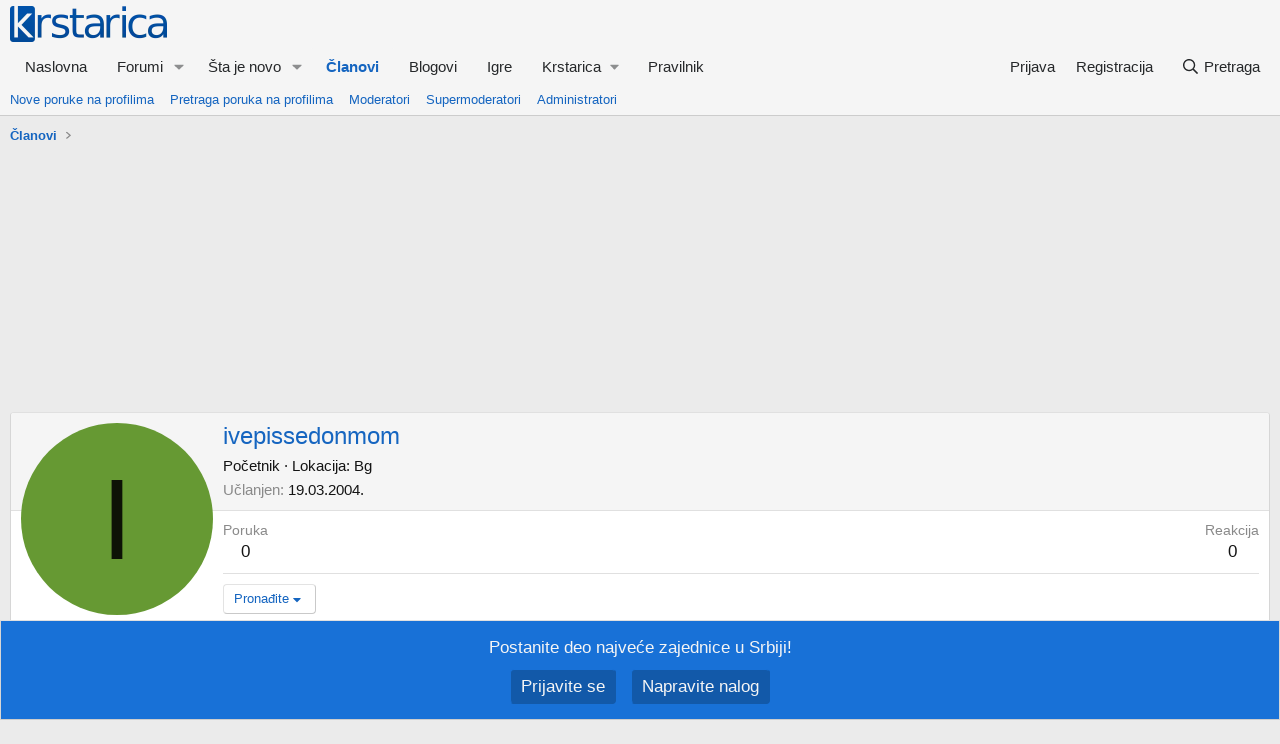

--- FILE ---
content_type: application/javascript; charset=utf-8
request_url: https://fundingchoicesmessages.google.com/f/AGSKWxU0gaPekkt5OXJcgLVNOzncRtghUXIVWmZL_K4Ob2UGHR2jxhz0Rn_FyojNb2hEd8ADEdcNoNlDqRzhAAEMJtPHTfxTgNYXW66Mb2QPUFOidBXil9QinhcxwUjjVEcASGSbTrsdmQzBXuuTks6pQrKmStcHrGAbSAK_Bnif0FR0CN4thqjHby4cp1sk/_/toonad./satnetads.-outsidersads-/ad-identifier./getads.
body_size: -1289
content:
window['89b9f5e5-f293-4dd7-9481-1648e2b7870a'] = true;